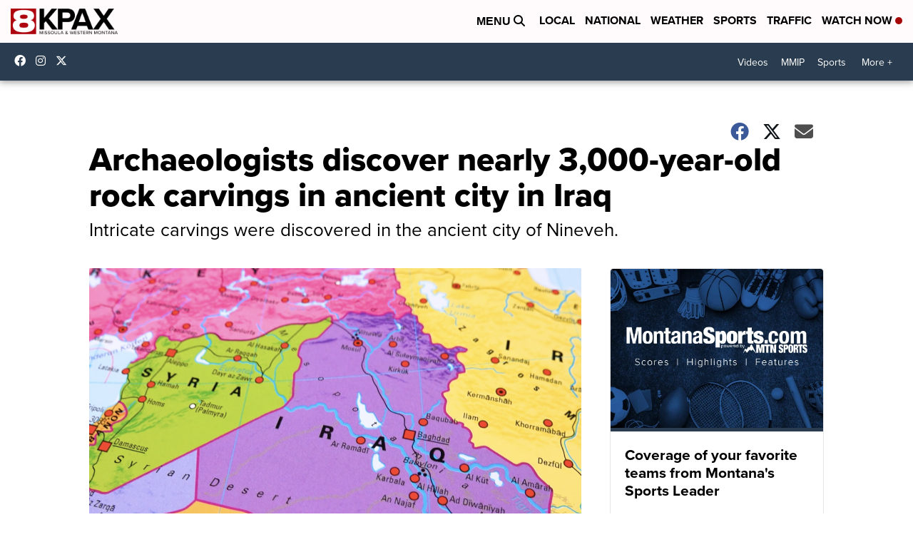

--- FILE ---
content_type: application/javascript; charset=utf-8
request_url: https://fundingchoicesmessages.google.com/f/AGSKWxUoQZDqGS-_PgOzUAMOmuNAHkSlYJ3W7c1S90t_j3PfS6RXGelfKbOYHNzjvRZDHrpUFuuBSj_yWbouiUkn-8UDyXf4mSXWfLcrnW9rcov4qtdQiFbNoSPQT-BUsVDbkB5ZWKVAmA==?fccs=W251bGwsbnVsbCxudWxsLG51bGwsbnVsbCxudWxsLFsxNzY5MTkyNTcyLDI5OTAwMDAwMF0sbnVsbCxudWxsLG51bGwsW251bGwsWzcsOSw2XSxudWxsLDIsbnVsbCwiZW4iLG51bGwsbnVsbCxudWxsLG51bGwsbnVsbCwzXSwiaHR0cHM6Ly93d3cua3BheC5jb20vbmV3cy93b3JsZC9hcmNoYWVvbG9naXN0cy1kaXNjb3Zlci1uZWFybHktMy0wMDAteWVhci1vbGQtcm9jay1jYXJ2aW5ncy1pbi1hbmNpZW50LWNpdHktaW4taXJhcSIsbnVsbCxbWzgsIms2MVBCam1rNk8wIl0sWzksImVuLVVTIl0sWzE5LCIyIl0sWzE3LCJbMF0iXSxbMjQsIiJdLFsyOSwiZmFsc2UiXV1d
body_size: 216
content:
if (typeof __googlefc.fcKernelManager.run === 'function') {"use strict";this.default_ContributorServingResponseClientJs=this.default_ContributorServingResponseClientJs||{};(function(_){var window=this;
try{
var qp=function(a){this.A=_.t(a)};_.u(qp,_.J);var rp=function(a){this.A=_.t(a)};_.u(rp,_.J);rp.prototype.getWhitelistStatus=function(){return _.F(this,2)};var sp=function(a){this.A=_.t(a)};_.u(sp,_.J);var tp=_.ed(sp),up=function(a,b,c){this.B=a;this.j=_.A(b,qp,1);this.l=_.A(b,_.Pk,3);this.F=_.A(b,rp,4);a=this.B.location.hostname;this.D=_.Fg(this.j,2)&&_.O(this.j,2)!==""?_.O(this.j,2):a;a=new _.Qg(_.Qk(this.l));this.C=new _.dh(_.q.document,this.D,a);this.console=null;this.o=new _.mp(this.B,c,a)};
up.prototype.run=function(){if(_.O(this.j,3)){var a=this.C,b=_.O(this.j,3),c=_.fh(a),d=new _.Wg;b=_.hg(d,1,b);c=_.C(c,1,b);_.jh(a,c)}else _.gh(this.C,"FCNEC");_.op(this.o,_.A(this.l,_.De,1),this.l.getDefaultConsentRevocationText(),this.l.getDefaultConsentRevocationCloseText(),this.l.getDefaultConsentRevocationAttestationText(),this.D);_.pp(this.o,_.F(this.F,1),this.F.getWhitelistStatus());var e;a=(e=this.B.googlefc)==null?void 0:e.__executeManualDeployment;a!==void 0&&typeof a==="function"&&_.To(this.o.G,
"manualDeploymentApi")};var vp=function(){};vp.prototype.run=function(a,b,c){var d;return _.v(function(e){d=tp(b);(new up(a,d,c)).run();return e.return({})})};_.Tk(7,new vp);
}catch(e){_._DumpException(e)}
}).call(this,this.default_ContributorServingResponseClientJs);
// Google Inc.

//# sourceURL=/_/mss/boq-content-ads-contributor/_/js/k=boq-content-ads-contributor.ContributorServingResponseClientJs.en_US.k61PBjmk6O0.es5.O/d=1/exm=ad_blocking_detection_executable,kernel_loader,loader_js_executable,web_iab_tcf_v2_signal_executable/ed=1/rs=AJlcJMztj-kAdg6DB63MlSG3pP52LjSptg/m=cookie_refresh_executable
__googlefc.fcKernelManager.run('\x5b\x5b\x5b7,\x22\x5b\x5bnull,\\\x22kpax.com\\\x22,\\\x22AKsRol8S3uQozo-yXiVxNm4RQEAEJhcg3vS7WTPkDTmExuneU-wtpnH5hArBwGmGtHc0eAgbQYhV72HKaRvIQEwgT_KHyyRT5dfMa9zTc8Oj8WiiNo8jW6np8LF0XwHa6fw9hGBeMAWcnvUumXZHpsuLTTbupfT7pw\\\\u003d\\\\u003d\\\x22\x5d,null,\x5b\x5bnull,null,null,\\\x22https:\/\/fundingchoicesmessages.google.com\/f\/AGSKWxWvyU4iCYdCGpVUrzZxVndXvjC7EKrggc6umhqEVLZFZXHZrn040SGFX8fT2Tzngfwd9K1FnAJrwXygWKPTOSA2K6_Pn9dno9Eg_OQKq4aOkVAUARn7OsF7p4wBYKjGSwMEg0vCgg\\\\u003d\\\\u003d\\\x22\x5d,null,null,\x5bnull,null,null,\\\x22https:\/\/fundingchoicesmessages.google.com\/el\/AGSKWxV64x5_6xvGvYncMMehNtC4DRggRbN-uYdwOH_ijYKC6uDeVXCAe8v7W9ftzgJfMmPAQr0DFcTvIT43RDmmdM0tzyigjMO3KK9jg6vBli8-Nuy1bsW_QNcoAH3mfu5ZDYnNww_MaQ\\\\u003d\\\\u003d\\\x22\x5d,null,\x5bnull,\x5b7,9,6\x5d,null,2,null,\\\x22en\\\x22,null,null,null,null,null,3\x5d,null,\\\x22Privacy and cookie settings\\\x22,\\\x22Close\\\x22,null,null,null,\\\x22Managed by Google. Complies with IAB TCF. CMP ID: 300\\\x22\x5d,\x5b2,1\x5d\x5d\x22\x5d\x5d,\x5bnull,null,null,\x22https:\/\/fundingchoicesmessages.google.com\/f\/AGSKWxUt34im6m3T4JJ9RL0g-IyTMSZkpe2FcvBn0J-afaMRrob1pfO4dQl3sBnEiHA8wtgFSwPVdY-gZ8ck7sq2hpz_qpcz2O03v3iy0iRfYig92VEkpdsRRJF7Fh8hYyDgh3GYHqTCeQ\\u003d\\u003d\x22\x5d\x5d');}